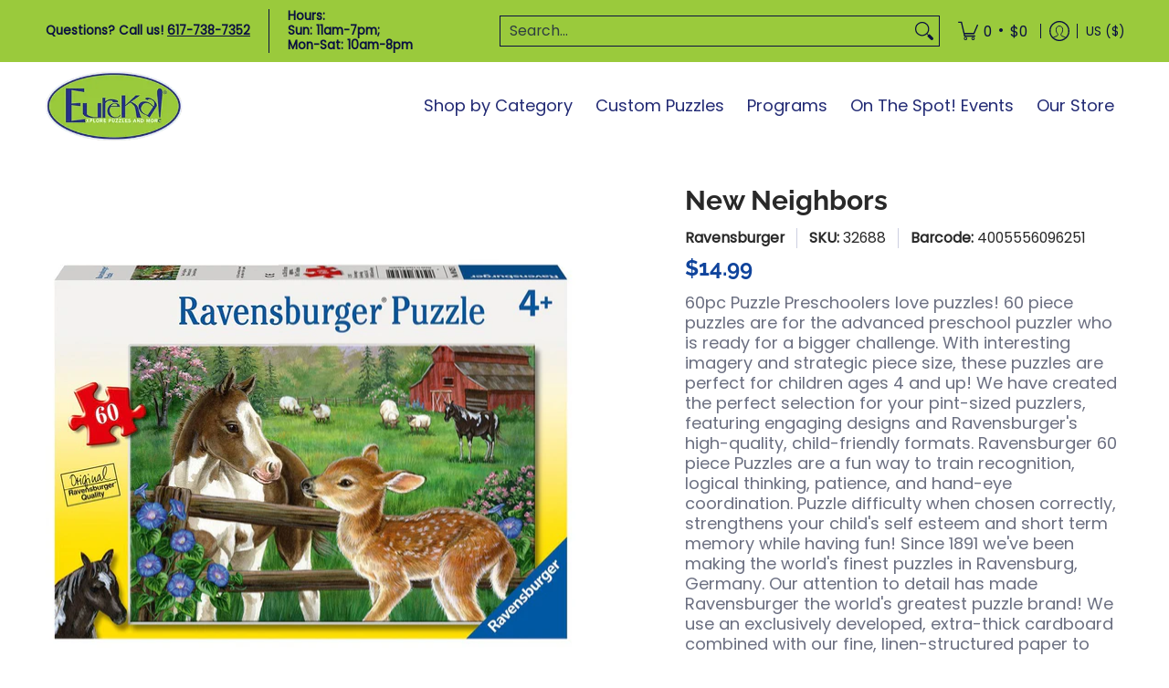

--- FILE ---
content_type: text/javascript
request_url: https://eurekapuzzles.com/cdn/shop/t/27/assets/script.custom.js?v=151573428181018681401757539522
body_size: -632
content:
//# sourceMappingURL=/cdn/shop/t/27/assets/script.custom.js.map?v=151573428181018681401757539522


--- FILE ---
content_type: text/javascript; charset=utf-8
request_url: https://eurekapuzzles.com/products/new-neighbors.js
body_size: 1100
content:
{"id":6829611843657,"title":"New Neighbors","handle":"new-neighbors","description":"\u003cp\u003e60pc Puzzle Preschoolers love puzzles! 60 piece puzzles are for the advanced preschool puzzler who is ready for a bigger challenge. With interesting imagery and strategic piece size, these puzzles are perfect for children ages 4 and up! We have created the perfect selection for your pint-sized puzzlers, featuring engaging designs and Ravensburger's high-quality, child-friendly formats. Ravensburger 60 piece Puzzles are a fun way to train recognition, logical thinking, patience, and hand-eye coordination. Puzzle difficulty when chosen correctly, strengthens your child's self esteem and short term memory while having fun! Since 1891 we've been making the world's finest puzzles in Ravensburg, Germany. Our attention to detail has made Ravensburger the world's greatest puzzle brand! We use an exclusively developed, extra-thick cardboard combined with our fine, linen-structured paper to create a glare-free puzzle image for a quality you can see and feel. Our steel cutting tools are designed and crafted by hand. This ensures that no two pieces are alike and guarantees a perfect interlocking fit. Enjoy Ravensburger quality with this family-friendly activity today!\u003c\/p\u003e","published_at":"2022-09-06T18:18:56-04:00","created_at":"2022-09-06T18:18:56-04:00","vendor":"Ravensburger","type":"Jigsaw","tags":["Age_2^1-4","Age_3^5-7","collection: jigsaws","collection: kids","collection: kids jigsaws","Manufacturer_Ravensburger","Piece Count_03^50-99"],"price":1499,"price_min":1499,"price_max":1499,"available":false,"price_varies":false,"compare_at_price":0,"compare_at_price_min":0,"compare_at_price_max":0,"compare_at_price_varies":false,"variants":[{"id":40207480389705,"title":"Default Title","option1":"Default Title","option2":null,"option3":null,"sku":"32688","requires_shipping":true,"taxable":true,"featured_image":null,"available":false,"name":"New Neighbors","public_title":null,"options":["Default Title"],"price":1499,"weight":272,"compare_at_price":0,"inventory_management":"shopify","barcode":"4005556096251","requires_selling_plan":false,"selling_plan_allocations":[]}],"images":["\/\/cdn.shopify.com\/s\/files\/1\/0034\/6521\/6073\/products\/32688.jpg?v=1740176641","\/\/cdn.shopify.com\/s\/files\/1\/0034\/6521\/6073\/products\/rave09625.jpg?v=1740176642","\/\/cdn.shopify.com\/s\/files\/1\/0034\/6521\/6073\/products\/rave09625_1.jpg?v=1740176642","\/\/cdn.shopify.com\/s\/files\/1\/0034\/6521\/6073\/products\/rave09625_2.jpg?v=1740176642"],"featured_image":"\/\/cdn.shopify.com\/s\/files\/1\/0034\/6521\/6073\/products\/32688.jpg?v=1740176641","options":[{"name":"Title","position":1,"values":["Default Title"]}],"url":"\/products\/new-neighbors","media":[{"alt":"Ravensburger jigsaw puzzle titled 'New Neighbors', featuring a serene countryside scene with a brown horse, a fawn, and sheep in a lush green landscape. The puzzle box shows the vibrant artwork depicting flowers, a wooden fence, and a red barn in the background, suitable for ages 4 and up, with 60 pieces.","id":22061370146889,"position":1,"preview_image":{"aspect_ratio":1.351,"height":740,"width":1000,"src":"https:\/\/cdn.shopify.com\/s\/files\/1\/0034\/6521\/6073\/products\/32688.jpg?v=1740176641"},"aspect_ratio":1.351,"height":740,"media_type":"image","src":"https:\/\/cdn.shopify.com\/s\/files\/1\/0034\/6521\/6073\/products\/32688.jpg?v=1740176641","width":1000},{"alt":"Ravensburger jigsaw puzzle titled 'New Neighbors', featuring a serene countryside scene with a horse, a fawn, and farm animals amidst blooming flowers and green grass, designed for ages 4 and up. The box displays a colorful illustration of the completed puzzle.","id":22144779747401,"position":2,"preview_image":{"aspect_ratio":1.363,"height":728,"width":992,"src":"https:\/\/cdn.shopify.com\/s\/files\/1\/0034\/6521\/6073\/products\/rave09625.jpg?v=1740176642"},"aspect_ratio":1.363,"height":728,"media_type":"image","src":"https:\/\/cdn.shopify.com\/s\/files\/1\/0034\/6521\/6073\/products\/rave09625.jpg?v=1740176642","width":992},{"alt":"The New Neighbors jigsaw puzzle by Ravensburger features a serene rural scene with two horses, a fawn, and various farm animals in a lush green field, surrounded by blooming flowers and a barn in the background. This 60-piece puzzle is designed for ages 4 and up, emphasizing quality and vibrant artwork.","id":22144779780169,"position":3,"preview_image":{"aspect_ratio":1.363,"height":728,"width":992,"src":"https:\/\/cdn.shopify.com\/s\/files\/1\/0034\/6521\/6073\/products\/rave09625_1.jpg?v=1740176642"},"aspect_ratio":1.363,"height":728,"media_type":"image","src":"https:\/\/cdn.shopify.com\/s\/files\/1\/0034\/6521\/6073\/products\/rave09625_1.jpg?v=1740176642","width":992},{"alt":"A vibrant jigsaw puzzle image titled 'New Neighbors' depicting a serene farm scene. A brown and white horse gazes at a spotted deer near a wooden fence, with blooming flowers in the foreground and a rustic barn in the background, surrounded by lush green fields and grazing sheep.","id":22144779812937,"position":4,"preview_image":{"aspect_ratio":1.386,"height":739,"width":1024,"src":"https:\/\/cdn.shopify.com\/s\/files\/1\/0034\/6521\/6073\/products\/rave09625_2.jpg?v=1740176642"},"aspect_ratio":1.386,"height":739,"media_type":"image","src":"https:\/\/cdn.shopify.com\/s\/files\/1\/0034\/6521\/6073\/products\/rave09625_2.jpg?v=1740176642","width":1024}],"requires_selling_plan":false,"selling_plan_groups":[]}